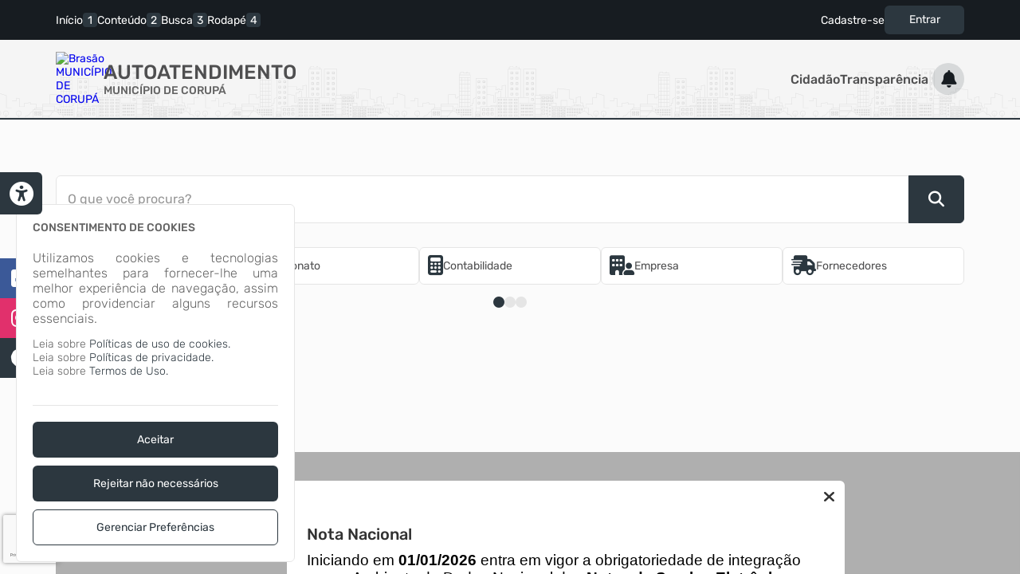

--- FILE ---
content_type: text/html; charset=iso-8859-1
request_url: https://corupa.atende.net/autoatendimento/servicos/perfil/49/padrao/1
body_size: 73919
content:
<!DOCTYPE html>
<style> :root{ --cor-base-tema: #2c373f; --cor-base-tema-rgb: 44, 55, 63; --cor-base-tema-1: #899ead; --cor-base-tema-rgb-1: 137, 158, 173; --cor-base-tema-2: #6b8598; --cor-base-tema-rgb-2: 107, 133, 152; --cor-base-tema-3: #556b7b; --cor-base-tema-rgb-3: 85, 107, 123; --cor-base-tema-4: #40515d; --cor-base-tema-rgb-4: 64, 81, 93; --cor-base-tema-5: #2b373f; --cor-base-tema-rgb-5: 43, 55, 63; --cor-base-tema-6: #171c21; --cor-base-tema-rgb-6: 23, 28, 33; --cor-base-tema-7: #020203; --cor-base-tema-rgb-7: 2, 2, 3; --cor-base-tema-8: #000000; --cor-base-tema-rgb-8: 0, 0, 0; --cor-base-tema-9: #000000; --cor-base-tema-rgb-9: 0, 0, 0 } </style>
<script>eval(atob('[base64]'));</script><script> eval('__CONST.TEMA = {"base-tema":"#2c373f","base-tema-rgb":"44, 55, 63","base-tema-1":"#899ead","base-tema-rgb-1":"137, 158, 173","base-tema-2":"#6b8598","base-tema-rgb-2":"107, 133, 152","base-tema-3":"#556b7b","base-tema-rgb-3":"85, 107, 123","base-tema-4":"#40515d","base-tema-rgb-4":"64, 81, 93","base-tema-5":"#2b373f","base-tema-rgb-5":"43, 55, 63","base-tema-6":"#171c21","base-tema-rgb-6":"23, 28, 33","base-tema-7":"#020203","base-tema-rgb-7":"2, 2, 3","base-tema-8":"#000000","base-tema-rgb-8":"0, 0, 0","base-tema-9":"#000000","base-tema-rgb-9":"0, 0, 0"}') </script>
<!DOCTYPE html>
<html lang="pt-br">
<head>
<meta http-equiv="X-UA-Compatible" content="chrome=1;IE=edge" />
<meta http-equiv='Content-Type' content='text/html; charset=iso-8859-1'/>
<meta charset="iso-8859-1">
<meta name="viewport" content="width=device-width, initial-scale=1.0">
<meta name="description" content="Autoatendimento - MUNICÍPIO DE CORUPÁ">
<meta name="theme-color" content="var(--cor-base-tema)">
<link rel="icon" href="imagem/sistema/wau/imagem_wau_favicon.ico">
<title>Autoatendimento - MUNICÍPIO DE CORUPÁ</title>
<link rel="preload" as="style" href="/static/portal/css/2026/01/12/css_f151648afffafcee0446cda1e386c79d.css">
<link rel="stylesheet" type="text/css" href="/static/portal/css/2026/01/12/css_f151648afffafcee0446cda1e386c79d.css">
<link rel="preload" as="style" href="/static/portal/css/2026/01/12/css_7a912bd7491bed6990dd4c3f654b673c.css">
<link rel="stylesheet" type="text/css" href="/static/portal/css/2026/01/12/css_7a912bd7491bed6990dd4c3f654b673c.css">
<link rel="preload" as="script" href="/static/portal/js/2026/01/12/js_1a6763e05a7f9163375911a04034f848.js">
<script type="text/javascript" src="/static/portal/js/2026/01/12/js_1a6763e05a7f9163375911a04034f848.js"></script>
<link rel="preload" as="script" href="/static/portal/js/2026/01/12/js_e3e3355f6bfe6bf825eb8806c0c7b2cc.js">
<script type="text/javascript" src="/static/portal/js/2026/01/12/js_e3e3355f6bfe6bf825eb8806c0c7b2cc.js"></script>
<link rel="preload" as="script" href="/static/portal/js/2026/01/12/js_638fb3e24304c397183523ac2ff145a0.js">
<script type="text/javascript" src="/static/portal/js/2026/01/12/js_638fb3e24304c397183523ac2ff145a0.js"></script>
<script id="s69703e9aa12e6">eval(atob("[base64]/[base64]"))</script><script id="s69703e9aa7109">eval(atob("[base64]/[base64]/IHBhcmFtc1snbGltaXQnXSAgICAgOiAxODsNCiAgICAgICAgICAgICAgICAgICAgICAgICAgICBsZXQgaUNvZGlnb1N1YlBlcmZpbCA9ICFfX2VtX2JyYW5jbyhwYXJhbXNbJ3N1YnBlcmNvZGlnbyddKSA/IHBhcmFtc1snc3VicGVyY29kaWdvJ10gOiBmYWxzZTsNCiAgICAgICAgICAgICAgICAgICAgICAgICAgICBsZXQgaVRpcG9TdWJQZXJmaWwgICA9ICFfX2VtX2JyYW5jbyhwYXJhbXNbJ3N1YnBlcnRpcG8nXSkgICA/[base64]/[base64]/[base64]/[base64]"))</script></head>
<body>
<header>
<section id="e69703e9aa7c53" data-app="true" class="full-width"><cabecalho dados_elemento="[base64]"></cabecalho></section><script id="s69703e9aa7c54">new Vue({el:"#e69703e9aa7c53", store: typeof window["ipm_store"] !== "undefined" ? window["ipm_store"] : {}});document.querySelector("#s69703e9aa7c54").remove();</script>
</header>
<main id="conteudo">
<section id="e69703e9aa7cb7" data-app="true" class=""><breadcrumb paths="W3sibmFtZSI6IkhvbWUiLCJocmVmIjoiXC9hdXRvYXRlbmRpbWVudG8ifSx7Im5hbWUiOiJTZXJ2aVx1MDBlN29zIiwiaHJlZiI6IlwvYXV0b2F0ZW5kaW1lbnRvXC9zZXJ2aWNvcyJ9XQ==" withpesquisa=""></breadcrumb></section><script id="s69703e9aa7cb8">new Vue({el:"#e69703e9aa7cb7", store: typeof window["ipm_store"] !== "undefined" ? window["ipm_store"] : {}});document.querySelector("#s69703e9aa7cb8").remove();</script>
<section id="e69703e9aa7ccc" data-app="true" class="component-default"><consulta-perfis-servicos parametros="eyJwZXJmaWwiOnsia2V5IjoiNDlfMSIsImNvZGlnbyI6NDksInRpcG8iOjEsImN1cnJlbnRQYXRoIjoiXC9wZXJmaWxcLzQ5XC9wYWRyYW9cLzEifSwicGF0aHNlcnZpY29zIjpmYWxzZX0="></consulta-perfis-servicos></section><script id="s69703e9aa7ccd">new Vue({el:"#e69703e9aa7ccc", store: typeof window["ipm_store"] !== "undefined" ? window["ipm_store"] : {}});document.querySelector("#s69703e9aa7ccd").remove();</script>
<section id="e69703e9aa7fcb" data-app="true" class="component-default fixed-component"><aviso-manutencao></aviso-manutencao></section><script id="s69703e9aa7fcc">new Vue({el:"#e69703e9aa7fcb", store: typeof window["ipm_store"] !== "undefined" ? window["ipm_store"] : {}});document.querySelector("#s69703e9aa7fcc").remove();</script>
<script type="text/javascript" src="https://www.google.com/recaptcha/api.js?hl=pt-BR&render=6LcTka4UAAAAAJ3SZc9Lwc63YmQX9NjF_-OJ77y3" async="false"></script>            <script id="google-analytics-script-wau" async src="https://www.googletagmanager.com/gtag/js?id=G-F1P3Z80GKF"></script>
            <script>
                const oCookieAnalytics = __cookieManagerPortal.getCookiePreferencia(7);

                if (oCookieAnalytics && oCookieAnalytics.aceite) {
                    window.dataLayer = window.dataLayer || [];
                    function gtag(){dataLayer.push(arguments);}
                    gtag('js', new Date());

                    gtag('config', 'G-F1P3Z80GKF');
                } else {
                    const oScriptAnalytics = document.getElementById('google-analytics-script-wau');

                    if (oScriptAnalytics) {
                        oScriptAnalytics.remove();
                    }
                }
            </script>
            <section id="e69703e9aa804e" data-app="true" class="component-default fixed-component"><scrolltop position="bottom right"></scrolltop></section><script id="s69703e9aa804f">new Vue({el:"#e69703e9aa804e", store: typeof window["ipm_store"] !== "undefined" ? window["ipm_store"] : {}});document.querySelector("#s69703e9aa804f").remove();</script>
<section id="e69703e9aa8054" data-app="true" class="component-default fixed-component"><acessibilidade></acessibilidade></section><script id="s69703e9aa8055">new Vue({el:"#e69703e9aa8054", store: typeof window["ipm_store"] !== "undefined" ? window["ipm_store"] : {}});document.querySelector("#s69703e9aa8055").remove();</script>
            <style>
                div[vw].container-vlibras {
                    margin: 0 !important;
                }
                div[vw-access-button].active {
                    display: none !important;
                }
            </style>
            <div vw class="container-vlibras">
                <div vw-access-button></div>
                <div vw-plugin-wrapper>
                    <div class="vw-plugin-top-wrapper"></div>
                </div>
            </div>
            <script>
                __load_async_script('https://vlibras.gov.br/app/vlibras-plugin.js', 'UTF-8', 'head').then(() => {
                    new window.VLibras.Widget({
                        rootPath: 'https://vlibras.gov.br/app',
                        position: 'L'
                    });
                });
            </script>
            <section class="elemento-cookies fixed-component">
<section id="e69703e9aa82d4" data-app="true" class="component-default fixed-component"><cookies dados_elemento="[base64]"></cookies></section><script id="s69703e9aa82d5">new Vue({el:"#e69703e9aa82d4", store: typeof window["ipm_store"] !== "undefined" ? window["ipm_store"] : {}});document.querySelector("#s69703e9aa82d5").remove();</script>
<section id="e69703e9aa8329" data-app="true" class="component-default fixed-component"><preferencia_cookies dados_elemento="[base64]"></preferencia_cookies></section><script id="s69703e9aa832a">new Vue({el:"#e69703e9aa8329", store: typeof window["ipm_store"] !== "undefined" ? window["ipm_store"] : {}});document.querySelector("#s69703e9aa832a").remove();</script>
</section><section id="e69703e9aa8775" data-app="true" class="component-default fixed-component"><aviso_popup dados_aviso="[base64]"></aviso_popup></section><script id="s69703e9aa8776">new Vue({el:"#e69703e9aa8775", store: typeof window["ipm_store"] !== "undefined" ? window["ipm_store"] : {}});document.querySelector("#s69703e9aa8776").remove();</script>
<section id="e69703e9aa96fc" data-app="true" class="component-default fixed-component"><redes-sociais dados="[base64]" inicialmente-oculto=""></redes-sociais></section><script id="s69703e9aa96fd">new Vue({el:"#e69703e9aa96fc", store: typeof window["ipm_store"] !== "undefined" ? window["ipm_store"] : {}});document.querySelector("#s69703e9aa96fd").remove();</script>
<section id="e69703e9aa9a34" data-app="true" class="component-default fixed-component"><alerta_compatibilidade_navegador icon_navegador_chrome="fab fa-chrome" icon_navegador_firefox="fab fa-firefox-browser" icon_navegador_safari="fab fa-safari" icon_navegador_opera="fab fa-opera" icon_navegador_edge="fab fa-edge" icon_warning="fas fa-exclamation-circle"></alerta_compatibilidade_navegador></section><script id="s69703e9aa9a35">new Vue({el:"#e69703e9aa9a34", store: typeof window["ipm_store"] !== "undefined" ? window["ipm_store"] : {}});document.querySelector("#s69703e9aa9a35").remove();</script>
</main>
<footer>
<section id="e69703e9aa9d0b" data-app="true" class="full-width"><rodape dados_rodape="[base64]"></rodape></section><script id="s69703e9aa9d0c">new Vue({el:"#e69703e9aa9d0b", store: typeof window["ipm_store"] !== "undefined" ? window["ipm_store"] : {}});document.querySelector("#s69703e9aa9d0c").remove();</script>
</footer>
</body>
</html>


--- FILE ---
content_type: text/html; charset=utf-8
request_url: https://www.google.com/recaptcha/api2/anchor?ar=1&k=6LcTka4UAAAAAJ3SZc9Lwc63YmQX9NjF_-OJ77y3&co=aHR0cHM6Ly9jb3J1cGEuYXRlbmRlLm5ldDo0NDM.&hl=pt-BR&v=PoyoqOPhxBO7pBk68S4YbpHZ&size=invisible&anchor-ms=20000&execute-ms=30000&cb=yj911twezt1q
body_size: 48926
content:
<!DOCTYPE HTML><html dir="ltr" lang="pt-BR"><head><meta http-equiv="Content-Type" content="text/html; charset=UTF-8">
<meta http-equiv="X-UA-Compatible" content="IE=edge">
<title>reCAPTCHA</title>
<style type="text/css">
/* cyrillic-ext */
@font-face {
  font-family: 'Roboto';
  font-style: normal;
  font-weight: 400;
  font-stretch: 100%;
  src: url(//fonts.gstatic.com/s/roboto/v48/KFO7CnqEu92Fr1ME7kSn66aGLdTylUAMa3GUBHMdazTgWw.woff2) format('woff2');
  unicode-range: U+0460-052F, U+1C80-1C8A, U+20B4, U+2DE0-2DFF, U+A640-A69F, U+FE2E-FE2F;
}
/* cyrillic */
@font-face {
  font-family: 'Roboto';
  font-style: normal;
  font-weight: 400;
  font-stretch: 100%;
  src: url(//fonts.gstatic.com/s/roboto/v48/KFO7CnqEu92Fr1ME7kSn66aGLdTylUAMa3iUBHMdazTgWw.woff2) format('woff2');
  unicode-range: U+0301, U+0400-045F, U+0490-0491, U+04B0-04B1, U+2116;
}
/* greek-ext */
@font-face {
  font-family: 'Roboto';
  font-style: normal;
  font-weight: 400;
  font-stretch: 100%;
  src: url(//fonts.gstatic.com/s/roboto/v48/KFO7CnqEu92Fr1ME7kSn66aGLdTylUAMa3CUBHMdazTgWw.woff2) format('woff2');
  unicode-range: U+1F00-1FFF;
}
/* greek */
@font-face {
  font-family: 'Roboto';
  font-style: normal;
  font-weight: 400;
  font-stretch: 100%;
  src: url(//fonts.gstatic.com/s/roboto/v48/KFO7CnqEu92Fr1ME7kSn66aGLdTylUAMa3-UBHMdazTgWw.woff2) format('woff2');
  unicode-range: U+0370-0377, U+037A-037F, U+0384-038A, U+038C, U+038E-03A1, U+03A3-03FF;
}
/* math */
@font-face {
  font-family: 'Roboto';
  font-style: normal;
  font-weight: 400;
  font-stretch: 100%;
  src: url(//fonts.gstatic.com/s/roboto/v48/KFO7CnqEu92Fr1ME7kSn66aGLdTylUAMawCUBHMdazTgWw.woff2) format('woff2');
  unicode-range: U+0302-0303, U+0305, U+0307-0308, U+0310, U+0312, U+0315, U+031A, U+0326-0327, U+032C, U+032F-0330, U+0332-0333, U+0338, U+033A, U+0346, U+034D, U+0391-03A1, U+03A3-03A9, U+03B1-03C9, U+03D1, U+03D5-03D6, U+03F0-03F1, U+03F4-03F5, U+2016-2017, U+2034-2038, U+203C, U+2040, U+2043, U+2047, U+2050, U+2057, U+205F, U+2070-2071, U+2074-208E, U+2090-209C, U+20D0-20DC, U+20E1, U+20E5-20EF, U+2100-2112, U+2114-2115, U+2117-2121, U+2123-214F, U+2190, U+2192, U+2194-21AE, U+21B0-21E5, U+21F1-21F2, U+21F4-2211, U+2213-2214, U+2216-22FF, U+2308-230B, U+2310, U+2319, U+231C-2321, U+2336-237A, U+237C, U+2395, U+239B-23B7, U+23D0, U+23DC-23E1, U+2474-2475, U+25AF, U+25B3, U+25B7, U+25BD, U+25C1, U+25CA, U+25CC, U+25FB, U+266D-266F, U+27C0-27FF, U+2900-2AFF, U+2B0E-2B11, U+2B30-2B4C, U+2BFE, U+3030, U+FF5B, U+FF5D, U+1D400-1D7FF, U+1EE00-1EEFF;
}
/* symbols */
@font-face {
  font-family: 'Roboto';
  font-style: normal;
  font-weight: 400;
  font-stretch: 100%;
  src: url(//fonts.gstatic.com/s/roboto/v48/KFO7CnqEu92Fr1ME7kSn66aGLdTylUAMaxKUBHMdazTgWw.woff2) format('woff2');
  unicode-range: U+0001-000C, U+000E-001F, U+007F-009F, U+20DD-20E0, U+20E2-20E4, U+2150-218F, U+2190, U+2192, U+2194-2199, U+21AF, U+21E6-21F0, U+21F3, U+2218-2219, U+2299, U+22C4-22C6, U+2300-243F, U+2440-244A, U+2460-24FF, U+25A0-27BF, U+2800-28FF, U+2921-2922, U+2981, U+29BF, U+29EB, U+2B00-2BFF, U+4DC0-4DFF, U+FFF9-FFFB, U+10140-1018E, U+10190-1019C, U+101A0, U+101D0-101FD, U+102E0-102FB, U+10E60-10E7E, U+1D2C0-1D2D3, U+1D2E0-1D37F, U+1F000-1F0FF, U+1F100-1F1AD, U+1F1E6-1F1FF, U+1F30D-1F30F, U+1F315, U+1F31C, U+1F31E, U+1F320-1F32C, U+1F336, U+1F378, U+1F37D, U+1F382, U+1F393-1F39F, U+1F3A7-1F3A8, U+1F3AC-1F3AF, U+1F3C2, U+1F3C4-1F3C6, U+1F3CA-1F3CE, U+1F3D4-1F3E0, U+1F3ED, U+1F3F1-1F3F3, U+1F3F5-1F3F7, U+1F408, U+1F415, U+1F41F, U+1F426, U+1F43F, U+1F441-1F442, U+1F444, U+1F446-1F449, U+1F44C-1F44E, U+1F453, U+1F46A, U+1F47D, U+1F4A3, U+1F4B0, U+1F4B3, U+1F4B9, U+1F4BB, U+1F4BF, U+1F4C8-1F4CB, U+1F4D6, U+1F4DA, U+1F4DF, U+1F4E3-1F4E6, U+1F4EA-1F4ED, U+1F4F7, U+1F4F9-1F4FB, U+1F4FD-1F4FE, U+1F503, U+1F507-1F50B, U+1F50D, U+1F512-1F513, U+1F53E-1F54A, U+1F54F-1F5FA, U+1F610, U+1F650-1F67F, U+1F687, U+1F68D, U+1F691, U+1F694, U+1F698, U+1F6AD, U+1F6B2, U+1F6B9-1F6BA, U+1F6BC, U+1F6C6-1F6CF, U+1F6D3-1F6D7, U+1F6E0-1F6EA, U+1F6F0-1F6F3, U+1F6F7-1F6FC, U+1F700-1F7FF, U+1F800-1F80B, U+1F810-1F847, U+1F850-1F859, U+1F860-1F887, U+1F890-1F8AD, U+1F8B0-1F8BB, U+1F8C0-1F8C1, U+1F900-1F90B, U+1F93B, U+1F946, U+1F984, U+1F996, U+1F9E9, U+1FA00-1FA6F, U+1FA70-1FA7C, U+1FA80-1FA89, U+1FA8F-1FAC6, U+1FACE-1FADC, U+1FADF-1FAE9, U+1FAF0-1FAF8, U+1FB00-1FBFF;
}
/* vietnamese */
@font-face {
  font-family: 'Roboto';
  font-style: normal;
  font-weight: 400;
  font-stretch: 100%;
  src: url(//fonts.gstatic.com/s/roboto/v48/KFO7CnqEu92Fr1ME7kSn66aGLdTylUAMa3OUBHMdazTgWw.woff2) format('woff2');
  unicode-range: U+0102-0103, U+0110-0111, U+0128-0129, U+0168-0169, U+01A0-01A1, U+01AF-01B0, U+0300-0301, U+0303-0304, U+0308-0309, U+0323, U+0329, U+1EA0-1EF9, U+20AB;
}
/* latin-ext */
@font-face {
  font-family: 'Roboto';
  font-style: normal;
  font-weight: 400;
  font-stretch: 100%;
  src: url(//fonts.gstatic.com/s/roboto/v48/KFO7CnqEu92Fr1ME7kSn66aGLdTylUAMa3KUBHMdazTgWw.woff2) format('woff2');
  unicode-range: U+0100-02BA, U+02BD-02C5, U+02C7-02CC, U+02CE-02D7, U+02DD-02FF, U+0304, U+0308, U+0329, U+1D00-1DBF, U+1E00-1E9F, U+1EF2-1EFF, U+2020, U+20A0-20AB, U+20AD-20C0, U+2113, U+2C60-2C7F, U+A720-A7FF;
}
/* latin */
@font-face {
  font-family: 'Roboto';
  font-style: normal;
  font-weight: 400;
  font-stretch: 100%;
  src: url(//fonts.gstatic.com/s/roboto/v48/KFO7CnqEu92Fr1ME7kSn66aGLdTylUAMa3yUBHMdazQ.woff2) format('woff2');
  unicode-range: U+0000-00FF, U+0131, U+0152-0153, U+02BB-02BC, U+02C6, U+02DA, U+02DC, U+0304, U+0308, U+0329, U+2000-206F, U+20AC, U+2122, U+2191, U+2193, U+2212, U+2215, U+FEFF, U+FFFD;
}
/* cyrillic-ext */
@font-face {
  font-family: 'Roboto';
  font-style: normal;
  font-weight: 500;
  font-stretch: 100%;
  src: url(//fonts.gstatic.com/s/roboto/v48/KFO7CnqEu92Fr1ME7kSn66aGLdTylUAMa3GUBHMdazTgWw.woff2) format('woff2');
  unicode-range: U+0460-052F, U+1C80-1C8A, U+20B4, U+2DE0-2DFF, U+A640-A69F, U+FE2E-FE2F;
}
/* cyrillic */
@font-face {
  font-family: 'Roboto';
  font-style: normal;
  font-weight: 500;
  font-stretch: 100%;
  src: url(//fonts.gstatic.com/s/roboto/v48/KFO7CnqEu92Fr1ME7kSn66aGLdTylUAMa3iUBHMdazTgWw.woff2) format('woff2');
  unicode-range: U+0301, U+0400-045F, U+0490-0491, U+04B0-04B1, U+2116;
}
/* greek-ext */
@font-face {
  font-family: 'Roboto';
  font-style: normal;
  font-weight: 500;
  font-stretch: 100%;
  src: url(//fonts.gstatic.com/s/roboto/v48/KFO7CnqEu92Fr1ME7kSn66aGLdTylUAMa3CUBHMdazTgWw.woff2) format('woff2');
  unicode-range: U+1F00-1FFF;
}
/* greek */
@font-face {
  font-family: 'Roboto';
  font-style: normal;
  font-weight: 500;
  font-stretch: 100%;
  src: url(//fonts.gstatic.com/s/roboto/v48/KFO7CnqEu92Fr1ME7kSn66aGLdTylUAMa3-UBHMdazTgWw.woff2) format('woff2');
  unicode-range: U+0370-0377, U+037A-037F, U+0384-038A, U+038C, U+038E-03A1, U+03A3-03FF;
}
/* math */
@font-face {
  font-family: 'Roboto';
  font-style: normal;
  font-weight: 500;
  font-stretch: 100%;
  src: url(//fonts.gstatic.com/s/roboto/v48/KFO7CnqEu92Fr1ME7kSn66aGLdTylUAMawCUBHMdazTgWw.woff2) format('woff2');
  unicode-range: U+0302-0303, U+0305, U+0307-0308, U+0310, U+0312, U+0315, U+031A, U+0326-0327, U+032C, U+032F-0330, U+0332-0333, U+0338, U+033A, U+0346, U+034D, U+0391-03A1, U+03A3-03A9, U+03B1-03C9, U+03D1, U+03D5-03D6, U+03F0-03F1, U+03F4-03F5, U+2016-2017, U+2034-2038, U+203C, U+2040, U+2043, U+2047, U+2050, U+2057, U+205F, U+2070-2071, U+2074-208E, U+2090-209C, U+20D0-20DC, U+20E1, U+20E5-20EF, U+2100-2112, U+2114-2115, U+2117-2121, U+2123-214F, U+2190, U+2192, U+2194-21AE, U+21B0-21E5, U+21F1-21F2, U+21F4-2211, U+2213-2214, U+2216-22FF, U+2308-230B, U+2310, U+2319, U+231C-2321, U+2336-237A, U+237C, U+2395, U+239B-23B7, U+23D0, U+23DC-23E1, U+2474-2475, U+25AF, U+25B3, U+25B7, U+25BD, U+25C1, U+25CA, U+25CC, U+25FB, U+266D-266F, U+27C0-27FF, U+2900-2AFF, U+2B0E-2B11, U+2B30-2B4C, U+2BFE, U+3030, U+FF5B, U+FF5D, U+1D400-1D7FF, U+1EE00-1EEFF;
}
/* symbols */
@font-face {
  font-family: 'Roboto';
  font-style: normal;
  font-weight: 500;
  font-stretch: 100%;
  src: url(//fonts.gstatic.com/s/roboto/v48/KFO7CnqEu92Fr1ME7kSn66aGLdTylUAMaxKUBHMdazTgWw.woff2) format('woff2');
  unicode-range: U+0001-000C, U+000E-001F, U+007F-009F, U+20DD-20E0, U+20E2-20E4, U+2150-218F, U+2190, U+2192, U+2194-2199, U+21AF, U+21E6-21F0, U+21F3, U+2218-2219, U+2299, U+22C4-22C6, U+2300-243F, U+2440-244A, U+2460-24FF, U+25A0-27BF, U+2800-28FF, U+2921-2922, U+2981, U+29BF, U+29EB, U+2B00-2BFF, U+4DC0-4DFF, U+FFF9-FFFB, U+10140-1018E, U+10190-1019C, U+101A0, U+101D0-101FD, U+102E0-102FB, U+10E60-10E7E, U+1D2C0-1D2D3, U+1D2E0-1D37F, U+1F000-1F0FF, U+1F100-1F1AD, U+1F1E6-1F1FF, U+1F30D-1F30F, U+1F315, U+1F31C, U+1F31E, U+1F320-1F32C, U+1F336, U+1F378, U+1F37D, U+1F382, U+1F393-1F39F, U+1F3A7-1F3A8, U+1F3AC-1F3AF, U+1F3C2, U+1F3C4-1F3C6, U+1F3CA-1F3CE, U+1F3D4-1F3E0, U+1F3ED, U+1F3F1-1F3F3, U+1F3F5-1F3F7, U+1F408, U+1F415, U+1F41F, U+1F426, U+1F43F, U+1F441-1F442, U+1F444, U+1F446-1F449, U+1F44C-1F44E, U+1F453, U+1F46A, U+1F47D, U+1F4A3, U+1F4B0, U+1F4B3, U+1F4B9, U+1F4BB, U+1F4BF, U+1F4C8-1F4CB, U+1F4D6, U+1F4DA, U+1F4DF, U+1F4E3-1F4E6, U+1F4EA-1F4ED, U+1F4F7, U+1F4F9-1F4FB, U+1F4FD-1F4FE, U+1F503, U+1F507-1F50B, U+1F50D, U+1F512-1F513, U+1F53E-1F54A, U+1F54F-1F5FA, U+1F610, U+1F650-1F67F, U+1F687, U+1F68D, U+1F691, U+1F694, U+1F698, U+1F6AD, U+1F6B2, U+1F6B9-1F6BA, U+1F6BC, U+1F6C6-1F6CF, U+1F6D3-1F6D7, U+1F6E0-1F6EA, U+1F6F0-1F6F3, U+1F6F7-1F6FC, U+1F700-1F7FF, U+1F800-1F80B, U+1F810-1F847, U+1F850-1F859, U+1F860-1F887, U+1F890-1F8AD, U+1F8B0-1F8BB, U+1F8C0-1F8C1, U+1F900-1F90B, U+1F93B, U+1F946, U+1F984, U+1F996, U+1F9E9, U+1FA00-1FA6F, U+1FA70-1FA7C, U+1FA80-1FA89, U+1FA8F-1FAC6, U+1FACE-1FADC, U+1FADF-1FAE9, U+1FAF0-1FAF8, U+1FB00-1FBFF;
}
/* vietnamese */
@font-face {
  font-family: 'Roboto';
  font-style: normal;
  font-weight: 500;
  font-stretch: 100%;
  src: url(//fonts.gstatic.com/s/roboto/v48/KFO7CnqEu92Fr1ME7kSn66aGLdTylUAMa3OUBHMdazTgWw.woff2) format('woff2');
  unicode-range: U+0102-0103, U+0110-0111, U+0128-0129, U+0168-0169, U+01A0-01A1, U+01AF-01B0, U+0300-0301, U+0303-0304, U+0308-0309, U+0323, U+0329, U+1EA0-1EF9, U+20AB;
}
/* latin-ext */
@font-face {
  font-family: 'Roboto';
  font-style: normal;
  font-weight: 500;
  font-stretch: 100%;
  src: url(//fonts.gstatic.com/s/roboto/v48/KFO7CnqEu92Fr1ME7kSn66aGLdTylUAMa3KUBHMdazTgWw.woff2) format('woff2');
  unicode-range: U+0100-02BA, U+02BD-02C5, U+02C7-02CC, U+02CE-02D7, U+02DD-02FF, U+0304, U+0308, U+0329, U+1D00-1DBF, U+1E00-1E9F, U+1EF2-1EFF, U+2020, U+20A0-20AB, U+20AD-20C0, U+2113, U+2C60-2C7F, U+A720-A7FF;
}
/* latin */
@font-face {
  font-family: 'Roboto';
  font-style: normal;
  font-weight: 500;
  font-stretch: 100%;
  src: url(//fonts.gstatic.com/s/roboto/v48/KFO7CnqEu92Fr1ME7kSn66aGLdTylUAMa3yUBHMdazQ.woff2) format('woff2');
  unicode-range: U+0000-00FF, U+0131, U+0152-0153, U+02BB-02BC, U+02C6, U+02DA, U+02DC, U+0304, U+0308, U+0329, U+2000-206F, U+20AC, U+2122, U+2191, U+2193, U+2212, U+2215, U+FEFF, U+FFFD;
}
/* cyrillic-ext */
@font-face {
  font-family: 'Roboto';
  font-style: normal;
  font-weight: 900;
  font-stretch: 100%;
  src: url(//fonts.gstatic.com/s/roboto/v48/KFO7CnqEu92Fr1ME7kSn66aGLdTylUAMa3GUBHMdazTgWw.woff2) format('woff2');
  unicode-range: U+0460-052F, U+1C80-1C8A, U+20B4, U+2DE0-2DFF, U+A640-A69F, U+FE2E-FE2F;
}
/* cyrillic */
@font-face {
  font-family: 'Roboto';
  font-style: normal;
  font-weight: 900;
  font-stretch: 100%;
  src: url(//fonts.gstatic.com/s/roboto/v48/KFO7CnqEu92Fr1ME7kSn66aGLdTylUAMa3iUBHMdazTgWw.woff2) format('woff2');
  unicode-range: U+0301, U+0400-045F, U+0490-0491, U+04B0-04B1, U+2116;
}
/* greek-ext */
@font-face {
  font-family: 'Roboto';
  font-style: normal;
  font-weight: 900;
  font-stretch: 100%;
  src: url(//fonts.gstatic.com/s/roboto/v48/KFO7CnqEu92Fr1ME7kSn66aGLdTylUAMa3CUBHMdazTgWw.woff2) format('woff2');
  unicode-range: U+1F00-1FFF;
}
/* greek */
@font-face {
  font-family: 'Roboto';
  font-style: normal;
  font-weight: 900;
  font-stretch: 100%;
  src: url(//fonts.gstatic.com/s/roboto/v48/KFO7CnqEu92Fr1ME7kSn66aGLdTylUAMa3-UBHMdazTgWw.woff2) format('woff2');
  unicode-range: U+0370-0377, U+037A-037F, U+0384-038A, U+038C, U+038E-03A1, U+03A3-03FF;
}
/* math */
@font-face {
  font-family: 'Roboto';
  font-style: normal;
  font-weight: 900;
  font-stretch: 100%;
  src: url(//fonts.gstatic.com/s/roboto/v48/KFO7CnqEu92Fr1ME7kSn66aGLdTylUAMawCUBHMdazTgWw.woff2) format('woff2');
  unicode-range: U+0302-0303, U+0305, U+0307-0308, U+0310, U+0312, U+0315, U+031A, U+0326-0327, U+032C, U+032F-0330, U+0332-0333, U+0338, U+033A, U+0346, U+034D, U+0391-03A1, U+03A3-03A9, U+03B1-03C9, U+03D1, U+03D5-03D6, U+03F0-03F1, U+03F4-03F5, U+2016-2017, U+2034-2038, U+203C, U+2040, U+2043, U+2047, U+2050, U+2057, U+205F, U+2070-2071, U+2074-208E, U+2090-209C, U+20D0-20DC, U+20E1, U+20E5-20EF, U+2100-2112, U+2114-2115, U+2117-2121, U+2123-214F, U+2190, U+2192, U+2194-21AE, U+21B0-21E5, U+21F1-21F2, U+21F4-2211, U+2213-2214, U+2216-22FF, U+2308-230B, U+2310, U+2319, U+231C-2321, U+2336-237A, U+237C, U+2395, U+239B-23B7, U+23D0, U+23DC-23E1, U+2474-2475, U+25AF, U+25B3, U+25B7, U+25BD, U+25C1, U+25CA, U+25CC, U+25FB, U+266D-266F, U+27C0-27FF, U+2900-2AFF, U+2B0E-2B11, U+2B30-2B4C, U+2BFE, U+3030, U+FF5B, U+FF5D, U+1D400-1D7FF, U+1EE00-1EEFF;
}
/* symbols */
@font-face {
  font-family: 'Roboto';
  font-style: normal;
  font-weight: 900;
  font-stretch: 100%;
  src: url(//fonts.gstatic.com/s/roboto/v48/KFO7CnqEu92Fr1ME7kSn66aGLdTylUAMaxKUBHMdazTgWw.woff2) format('woff2');
  unicode-range: U+0001-000C, U+000E-001F, U+007F-009F, U+20DD-20E0, U+20E2-20E4, U+2150-218F, U+2190, U+2192, U+2194-2199, U+21AF, U+21E6-21F0, U+21F3, U+2218-2219, U+2299, U+22C4-22C6, U+2300-243F, U+2440-244A, U+2460-24FF, U+25A0-27BF, U+2800-28FF, U+2921-2922, U+2981, U+29BF, U+29EB, U+2B00-2BFF, U+4DC0-4DFF, U+FFF9-FFFB, U+10140-1018E, U+10190-1019C, U+101A0, U+101D0-101FD, U+102E0-102FB, U+10E60-10E7E, U+1D2C0-1D2D3, U+1D2E0-1D37F, U+1F000-1F0FF, U+1F100-1F1AD, U+1F1E6-1F1FF, U+1F30D-1F30F, U+1F315, U+1F31C, U+1F31E, U+1F320-1F32C, U+1F336, U+1F378, U+1F37D, U+1F382, U+1F393-1F39F, U+1F3A7-1F3A8, U+1F3AC-1F3AF, U+1F3C2, U+1F3C4-1F3C6, U+1F3CA-1F3CE, U+1F3D4-1F3E0, U+1F3ED, U+1F3F1-1F3F3, U+1F3F5-1F3F7, U+1F408, U+1F415, U+1F41F, U+1F426, U+1F43F, U+1F441-1F442, U+1F444, U+1F446-1F449, U+1F44C-1F44E, U+1F453, U+1F46A, U+1F47D, U+1F4A3, U+1F4B0, U+1F4B3, U+1F4B9, U+1F4BB, U+1F4BF, U+1F4C8-1F4CB, U+1F4D6, U+1F4DA, U+1F4DF, U+1F4E3-1F4E6, U+1F4EA-1F4ED, U+1F4F7, U+1F4F9-1F4FB, U+1F4FD-1F4FE, U+1F503, U+1F507-1F50B, U+1F50D, U+1F512-1F513, U+1F53E-1F54A, U+1F54F-1F5FA, U+1F610, U+1F650-1F67F, U+1F687, U+1F68D, U+1F691, U+1F694, U+1F698, U+1F6AD, U+1F6B2, U+1F6B9-1F6BA, U+1F6BC, U+1F6C6-1F6CF, U+1F6D3-1F6D7, U+1F6E0-1F6EA, U+1F6F0-1F6F3, U+1F6F7-1F6FC, U+1F700-1F7FF, U+1F800-1F80B, U+1F810-1F847, U+1F850-1F859, U+1F860-1F887, U+1F890-1F8AD, U+1F8B0-1F8BB, U+1F8C0-1F8C1, U+1F900-1F90B, U+1F93B, U+1F946, U+1F984, U+1F996, U+1F9E9, U+1FA00-1FA6F, U+1FA70-1FA7C, U+1FA80-1FA89, U+1FA8F-1FAC6, U+1FACE-1FADC, U+1FADF-1FAE9, U+1FAF0-1FAF8, U+1FB00-1FBFF;
}
/* vietnamese */
@font-face {
  font-family: 'Roboto';
  font-style: normal;
  font-weight: 900;
  font-stretch: 100%;
  src: url(//fonts.gstatic.com/s/roboto/v48/KFO7CnqEu92Fr1ME7kSn66aGLdTylUAMa3OUBHMdazTgWw.woff2) format('woff2');
  unicode-range: U+0102-0103, U+0110-0111, U+0128-0129, U+0168-0169, U+01A0-01A1, U+01AF-01B0, U+0300-0301, U+0303-0304, U+0308-0309, U+0323, U+0329, U+1EA0-1EF9, U+20AB;
}
/* latin-ext */
@font-face {
  font-family: 'Roboto';
  font-style: normal;
  font-weight: 900;
  font-stretch: 100%;
  src: url(//fonts.gstatic.com/s/roboto/v48/KFO7CnqEu92Fr1ME7kSn66aGLdTylUAMa3KUBHMdazTgWw.woff2) format('woff2');
  unicode-range: U+0100-02BA, U+02BD-02C5, U+02C7-02CC, U+02CE-02D7, U+02DD-02FF, U+0304, U+0308, U+0329, U+1D00-1DBF, U+1E00-1E9F, U+1EF2-1EFF, U+2020, U+20A0-20AB, U+20AD-20C0, U+2113, U+2C60-2C7F, U+A720-A7FF;
}
/* latin */
@font-face {
  font-family: 'Roboto';
  font-style: normal;
  font-weight: 900;
  font-stretch: 100%;
  src: url(//fonts.gstatic.com/s/roboto/v48/KFO7CnqEu92Fr1ME7kSn66aGLdTylUAMa3yUBHMdazQ.woff2) format('woff2');
  unicode-range: U+0000-00FF, U+0131, U+0152-0153, U+02BB-02BC, U+02C6, U+02DA, U+02DC, U+0304, U+0308, U+0329, U+2000-206F, U+20AC, U+2122, U+2191, U+2193, U+2212, U+2215, U+FEFF, U+FFFD;
}

</style>
<link rel="stylesheet" type="text/css" href="https://www.gstatic.com/recaptcha/releases/PoyoqOPhxBO7pBk68S4YbpHZ/styles__ltr.css">
<script nonce="w3RllEvfKP5uNt1yLtkjwg" type="text/javascript">window['__recaptcha_api'] = 'https://www.google.com/recaptcha/api2/';</script>
<script type="text/javascript" src="https://www.gstatic.com/recaptcha/releases/PoyoqOPhxBO7pBk68S4YbpHZ/recaptcha__pt_br.js" nonce="w3RllEvfKP5uNt1yLtkjwg">
      
    </script></head>
<body><div id="rc-anchor-alert" class="rc-anchor-alert"></div>
<input type="hidden" id="recaptcha-token" value="[base64]">
<script type="text/javascript" nonce="w3RllEvfKP5uNt1yLtkjwg">
      recaptcha.anchor.Main.init("[\x22ainput\x22,[\x22bgdata\x22,\x22\x22,\[base64]/[base64]/MjU1Ong/[base64]/[base64]/[base64]/[base64]/[base64]/[base64]/[base64]/[base64]/[base64]/[base64]/[base64]/[base64]/[base64]/[base64]/[base64]\\u003d\x22,\[base64]\\u003d\x22,\[base64]/CgMOYw5fDoSMje2FqIhNVw41Ewowvw5wqYMKUwoZBwrg2wpDCuMOnAsKWIyF/[base64]/Ck8OmX1HDuy9ew4lUwqImIzfCpXlHw6TCrsK6wocPw6Eqwq3Cv1thSMKUwoAswolOwrQwRSzClEjDlh1ew7fCoMKWw7rCql0cwoFlERXDlRvDrMKKYsO8wrrDtizCs8OOwpMzwrIJwr5xAWHCoEsjI8OVwoUMa1/[base64]/[base64]/[base64]/CtcK8S8KVM8K9UMOLwrAoGsOzwpkaw75Cw4QLWWbDjMKNTcOhDRHDjMK0w5LChV8JwrI/[base64]/wrZGw7zDvMOjwqnDu2rCvsOnw5FlOiwtKFbDonV+YSvDmjLDnzFvKsKxwqzDuknCoXxDDsKSwoNeXsK1KjLChMKywrtfBMOLHyXCssOVwqnDssOiw5zCmy7ClkowQCQBw4PDmMOJPsKqa2BzDcOrw4gjwoHCmMO8wobDksKKwr/[base64]/DjsKaERN7CE7DrcOcw5cyw7jDjWLDgHbDuGTDosKBdn8MaV48byklT8KfwrV1Gw06WsOUb8OVA8O2w5Q9bn87S3ZmwpfCncOEblM2O2zDjcK5wr9mw5HDpRdow6UtUBwaUcKGwqhaa8K7PXkUwoTCosK9w7FMwoQvwpVyEMOtw5/DhsKAP8OwbFpEwr7Ch8OWw5HDp3fDhQ/DmsKcacOwMH8iw7TCg8K0woABSSJYwpTCuw/[base64]/DljLChcKXw7Ayw5Muw65IJMKGw4TCj3vCoS7CvhNnA8KVCsKGD14Ew6gbXMOHwowEwrlOWsKJw6skw4tgRcO+w6hzKMOiMcObw4Yowp4RHcOjw4lKQx5Uc1dhw6QUDS/DjnlwwozDpk/DssKdZRLCqMKvwoXDnsOowoESwoFwBD8/EC1kL8O5w4MoS0suw6V2R8Owwq/Dn8O0TDHDisKIw6pqBCzCkiIfwrx7wqNAE8KFwrTCmDZQZcOpw485wrLDqmDCl8KeFcOmQcOSIQzDnULCmcKJw5fDiTx0b8Onw4zCksOII3bDocK6w4sCwoLDvcO/[base64]/[base64]/CtE1kQsKncsOceMKiHMO6w7nCnkrCq8KOZCVQwrp2HsORFn0bKcKyN8Obw7nDp8K5w7/[base64]/w5pQw7EVJcO+TlTCscOawpRDwpbCisKOw7XDhcOTNAnChMKrEgzCnX7CtEvCrMKNw7UxIMONZmMFBTV/[base64]/[base64]/Dk3zCn33Dv3nCvxbDpcOOw4slCcOIXl/DlWvCpsOPXsKOSlLDuGzCmFfDiQrCkcOnIwNrwotbw6rCvcKWw6vDtEPCtMO1w7TCi8Oldy/Ciy/[base64]/Cn8O+FMOgwrjDrsO4w6rDsRPDu8Ojwo1jCMO/PXZREcOlHFvDu3kWUsO/[base64]/[base64]/Cm8K6bQzDkH3CtsKtXsKAw5FJwqvDv8KDw5J4w77Ds1JmwqTCm0/CsgLDucKJw7EubnfDq8KWw5nDnA3DtMKhVsOGwq0af8OAQmHDocKSwoLDkB/[base64]/DhcK8NQnDrDhSTWDDiQ/CknHCocKcZMKycFvDkS4SdcK9wr3CncKZw5ocYkFFwrccYQLCpVV2wo17w4Bnw6LCkELDmsOdwqHDq1PDh1cVwpfDhMKUYcOzCkTDsMKfw4AVwp/CvHIhY8KIEcKfwroww58OwrETAcKdTGQXwoHDjMOnw7LCiEDCr8KIwrQFwosMe01ZwoIZLHpmJMKfwprDuAvCusOwIMOSwoJ8worDhBJZw6nDl8Krwp9gC8KLQcOpwpYpw5HDqcKCN8KnFCQrw6IOwqXCucOFMMOAwpnCrcKswqXCnRJCFsKLw4QAQX1vwr/CnzjDlBvCpcKZeEfCiiTCvMKHIDNIOzwSe8Kcw4Ivwr4+IFbDu05Jw67CiwMKwoHDpT/DqsOeUTptwrwqc21hw6pUT8KaWMKVw4tmF8KOMHvCtHZ+CB3DlcOgE8KwXnIeTiDDn8OsKUrClUDCkl3DnH0iwrTDhcOOZ8O+w7LDhcO0w6XDvHQuw4XCmTnDvAjCry5/w5YBw7zDucOBwpnCqsOGJsKOw7fDhMKjwpbDp19eRh/CscKNZMKTwo84WCZ6w6lzUBfCvcOkw63ChcOUc1rDgxrCg0HDg8OVwqMHSCTDk8OIw7YFw47DjVoWLcKiw60NChzDqGVHwr/CpMOmZsKCFsKdw4o5EMKyw5XDqMKnw6d4NcOMw73ChAE7WcKLw67DiXLCksKMCmYRJMKCKsKYwoQoN8OSwo9wAmpnwq01wqomw4DDlT/DvMKGPlYowpYuw6EAwps9w55bOMKIVMKgVsO6wo0hw5pkwo7DunhEwr11w63CvRfCjCM2SxV5wpopM8KKw6DCi8OnwpDCv8KHw6g6wqB/w4xrw6wPw63CkR7CssK4LsOgI3o8V8K2wow8WcOEBxRQbcOCdA3CphEEwoFbT8K4CXvCvifDscKDHsOgw4PDj1vDrWvDsDJ8cMOfw4vCh1t9e0fDmsKJD8K+wqUAw4d5wrvCssKjEnY/[base64]/DlsOXwrMKbVZow6nCnExqK2QBw6NUXMKYDMOwEX9cGsK5DArDuVjCuBckGg5xc8Oiw5HCrFN0w7t7WQ0iwotBTnnDvTPCocOGT196csOQGsO4woM/wrHCmMKgYGZCw4jCnk5WwroZOsO5WQ96TiclecKAw4fDhsKowpjDiMK5w4J9wpcBeRvDhcOAN2HCrG1Kwq9HYMKzwrHCkMKBwoHDhcOzw5Ekw4Qqw5/DvcK2MsKIwrPDs3dERGnCvsOAw65+w6xiwrQZwr/CrQ8uazJ4K1xjRcOiD8OoScKBwqPCq8KvT8OTw41kwqVmw6oqGAXCqUM8bljCiEnCqsOQw6PCvkMURcOlw6jDiMKKe8O6w4PCnGNew7PChGhWw6JkJMKmDRrCkHpSYsOjLsKKJsKVw7I3wqUycMOnw4LChMORVATDicKSw4TCk8K/w7lDwqsse1AzwofDvX8bHMOlQsK3fsOJw70vf2nCim5QBHpRwoTCl8Kvw65JQsKSCgNCIyYUMMOHTioaO8OsDcOJPEEwecK5w6fCpMKswqbCmsKyZQzDnsKiwpvCnRUGw7dXwp/[base64]/[base64]/Dg8KvCMObNsOIBMKswrnCnWbDoMOHw49pw6xnwo/CkhjCozwUMMOtw7nCtMKDwooQf8Olwo3Cn8ORHTvDhyDDsy3Dv1BVdk/DjsKfwoFOO0HDgFMral8iwpRrw7bCrEkvbMOkw6RLX8KnahYdw6E+QMKTw7gcwpMIJlxsZ8OewpkYUW7DtMK+CsK3wqMBWcO5wpkgQ2jDq3/CpwLDrCjDlnJMw44RQMOxwrccw4EnTX7CjsOJL8K3w6DDt3vDqxxaw5/[base64]/Dpj1TwqgbK8O6wrd/cMOZc2BOwrULw4F/[base64]/DlgHDqVTDi8OFGi/CsgB5wqx4w7bCmcKbAntlwqIZw4vCln/[base64]/[base64]/DhRkgwr3DgAE/w5wKwro0w5Auw6DCnsOKBcKRw6hOcjISWMO6woYSw5JMWSQbLj3DjUvCozF3w43DmSNpE18aw69Bw7DDncOYJcKMw7HCh8KzCcORNcOgw5Usw5XChlF0wrlYwqhHOMOXw4LCvMOBZUfCicOfwoAbGsOEwqDChMK1FsOEwoxHOi/Dq2l5w5LCkxTChMOnJMOmBQVlw4PCqiJ5woM/SMKyFmLDs8Krw5c4wozCocK0asOgwrU0DsKeK8OTw6oUw5x2wrjCrsO9woEPw6jCjsKHwpbCnsKwOcO+wrcvR1MRQ8KjUiTCk0TCiW/[base64]/[base64]/B2DChj8KwpjDjwnDgMOiP8O4d8OaYcONGRzDpk86S8KiTsObwrrDr2FbF8OvwpFGGCLCv8O7wqzDgcOUS1R9wq7Dt1rDnidgw5MQwo4awq7ChC9pw5sqwp0Qw4nCqsKsw4xLHRwpYlkPWCfDpnjDrcO/[base64]/ChWBhSypzw4cKBV7CuMKXwolqwo8GwqnDk8Kow6N1wrJkwp3CrMKiw4nCsUHDocO/[base64]/Dh8K1OglGw6vCtwl5w5dvDcKFdMKuw4XDuyDDrsOVKsKBw7REEBrDscKYwrt5wpAFwr3Cl8KOUsOqMid1asKbw4XCgsOjwrYwfMO7w7XCtcKSGW1hW8Otw7k5w6B+YcOLw7xfw60oR8KSw7Mywo1+KMOpwooZw6bDnw3Dm2PCvsKPw4wXwqnDkCfCiVtzTMKtw7Jvwp/[base64]/DoFA4WBgOUV7DiMKlURlJQcOXdixEwpUIdSw/ZndUOUAVw5DDssKcwoLDrlLDvz1swrllw43CpV/Cn8OKw6UyBB8cOsOIwp/DjE01w7zCiMKDbnvDl8OgJMK1wqgLwq7DpWUAE28TIwfCuWh+AMO1wrY8w7ZawqlEwo3CgsOuw6h3blM4A8KGw7RLV8KmUMOASjrCpl0Kw7nDg0bDiMKXf2/DmcOJwr3CqFQTwr/Cq8K6W8OXwo3DuGIGC0/[base64]/[base64]/wqjCpcKzwpPDrMOAw4vCscKcw6TCocOHwpUTw7UwF8OOSsOJw5Z5w5nDrzNpOhIPBcOCUgwpJ8OQFjDDhmVBCVlxwovCj8ONwqPDrcK9csK1IcKgRCNyw5dyw63Cjw0iPMKdF3TDrkzCrsKUZ3DCicKCAsO7XCcaF8OvCcKIGH/DmCprwrAywpR8G8Oiw5HCh8KlwqnCj8O0w78Zwp1fw5/[base64]/Dq8O8PwzDqMOIR8KuDMOhw67Dgw02wrHCnlMYLkTDnsOIQW5VWCxTwpQAw5tfIsKzWcOmWB4AIirDuMOSeRIewrYDw7JgFsOVDXg+wq3CsH9gw7nCk0R2wonCnMKlMwVxUUk4eBgXwqTCt8OCwppmw6/DnxfDncO/GMK/FXvDqcKsQsKmwqDDnxXClcO+bsKYEXnCq2LCt8KtDBLDhy3CpsKJCMKAck1yPEBUfH/CuMKNw4oMwp18Ixc/w7jCmsKPw6XDrsK3w5XChy48B8OUPAPDuzlEw4TCh8OsTcOZw6XDuA7DisKvwrl4G8Kew7PDrMOlfAM2a8Ksw4PCgXoKQVJqw7TDosKOw40KVXfCscKtw4XDqMKwwrfCrjYcw41Kw5vDsSvCr8OJTHBRJEEXw49EY8KXw7sufVTDg8KcwpvDtnJ/G8KgCMKjw7gDw6J1FMKiJkPDgQ4Wf8OXwotEwrg1eVAiwrApaW/[base64]/[base64]/wozDi17Dkz1/wobDt1fCucKxw5PDriEeX2BXPMOIwoMSO8OOwobDtsKgwr/DukUlw7BVSEZ8OcONw4zCuVMFeMKzw7rDkQNWFW3CvSwyfMO5A8KERgPDoMOabMOjwpkYwqHCjhHDpVQFJUFCCWXDhcO9C0PDh8KJA8KNCVRYOcK/w4h2XMK2w7Zbw7HCvCDCmsK7LWfDgxTCrkbCosKzwoZtPMK6wqXDucOKasO7w5fDjsOtwppdwoHDm8OlGi04w6TDvXtcSBHChMOZHcODMwskQsKXU8KSTV50w6MHAyDCsRTDsV/CqcKDBMKQLsKlw4VAVEtow613LsO0VSM6SRbCp8OLw641MV1Uwqtvwo7DgCHDhsO0w5zDpmIaNxsPSnEPw6hWw64Gw7sWQsOzHsOKKMKUcFACbADCsXwBfcOkWjEPwqfCq09Kwo/Dk0TCk1rDgsK0wpvCvsOUJsOnT8KqOFvDsG3CncOFw5LDjcKaGz/CpMOubMKwwp/DiB3Dg8K7asKXSkludAZmVcKfwqHDqQ/Co8O8V8O1w7/CgR/Dr8ObwpIgw4R3w7kQIsKuKybDi8K2w7zCkMOdw7Ucw694Ph3CqXs6bsOUwqnCn23DhsOgWcOfbcKpw7lAw6bCmy/[base64]/DnAZzTFMXwq7DoMKrOB4KOFAEwpLDvcKsw7fCj8O0wosXw7DDpcODwoxwVsKiw4LCoMK5wqLCk0xTw4jClMOEQcOFOMKWw7jDkMOdacOLUi4KeEzCsj9rwrx5wp7CnAPCu2jCicOFwoHDqjLDrsOSHTTDtxNEwqUhKsO/elrDvETCuV9MFcOMDjzCiDtxw4jChyEpw5rChynDgVdiwq50XDklwrE0wqdKRgHDiFlWe8ORw78xwrDDqcKEXsOkb8KlwoDDk8KCfmVuw6vDgcOwwpBdwpHDtFXCucOaw69DwrpAw5nDgcOvw5MdEQfCnCx8woAiw7HDs8O/[base64]/wobDhsKBdcOsKsOBXDzCnMKTfcK1w4FLw5VyGTxDf8KNwpPDukPDun3DiEbDucOQwpJYwq9bwoHCr1lVAFlbw6MQTzbCrlojTxzCjD/Ch0JwLRwhBVfCtMOYJ8Kbd8O9w7PCgxrDhcKEWsOIwr4UXcOYHUnCpMKBZjlxEMKcUkrDqMOiAgrCiMK1w6nDssObGsKtHMOZelFKMRrDtcKXEjPCgMOOw6HCocO6cRDCpAs/V8KDeWDClMO3w7AMcsKUw6JMMsKbPsKcw5fDu8O6wozCnMOxw4p4TMKZwogSLTFkwrjDt8ObejAechFLwpQcwrZCVcKSdsKSwo56L8K4w7wpw4BXwqPCkEAIw5FIw4JIP1UzwoLCnUwIbMO8w7lYw6IYw6JPR8KAw4nDhsKBw5ooZcOFcVTDrgPCvcOYw5bDhmnDu0/DkcOUwrHCjCXDjwnDsS/[base64]/DusOVwrY1w7PCsynCicOyP2/Ci8OaZcKXFHrDhVXDpE97w7prw5VVw47CrGjDi8K+fXrCsMOJQE3DozHDrkIlwo3DjQEjwpgsw6zCmmAnwpY+SMKkBcKJwrfDqzodw5jCmcOEZcKkwoxzw6Yawp/Cjw02Fw/CkW3CtsKXw4bCjnHDq2gwbig/NMKCwqx2wp7DrcKuw6jDtHXCjlRXw4opUcKEwpfDucK1w7jCnhMYwrZ5EcONwrLCncO3K2Z7w4ZxLMOSWsOmw5c+Sy/ChGw4w53CrMKsLV0OdnrCs8KQPcOfwpHDncKyOcKbw6ILNMOrJCXDu0PCrMK0T8Ovw67DmMKGwpdgdCkXw4Zbci3DqcKrw6NnOATDrA/Dr8KawoBhQ28Ew5PCoCwnwodhAi/DgMOpw57Cnm9Hw4ZSwoTCrBvDmC9Ew5TDqx/DhsK8w7w2RMKawrLDm0LCrHzDlsKswpwcSlk3woINw605KcOmV8O9wqbCgjzCo13CgsKPaixEZcKPwonDucKlwq7CvsOyAW0VGxvDkw7DhMKFb0kTY8KfccOew4zDpMOVbcKWw5ILOcKww71EFsKWw6LDsAlkw7/CqcKcCcOdw7M3wpJYw67CgsOpZ8K+woIEw73Dl8OSFXPDkEhUw7TCsMObWAfCoj7CgMKmdMO2LCbDq8KkTcOnLiIRwrA6PcK7V10gw4MzdDYbw5szw4NQDcKUWMOsw5l9H33Dt2vDogFGwrTCtMKawot+IsKFw7/[base64]/[base64]/CqcKWMCw9LsKLKcK/cFtaCkXDswxYwoIfdlrDgsKuMsOrW8KgwqoHwq3CmWRcw5HClMKPQsOnJi7CrcKmwqNabw/[base64]/[base64]/Cmn02w7F6FMKwHk8mdcOiwqzDmXhww6Q1wpvCkkUTwqfDmXBMXkPCncOXw50LXcOZw4bCqMODwrIMcVbDqFEqHHYgNsO9K05TbFrCoMOrfiRqRmxLw5fChcOPwp/CusOHVX0YDMKlwr4Dwrgxw6nDm8O/OTvDnT0sWcOlcD/Cj8OCAknDvcO1DsKuw7l6wrDDsz/Du3XCuzLCjF/CnWfDmsKQMANcw41NwrNbIsOCNsK8GzIJCQLCoGLDqj3DoCvDukLCksO0woYKwpjDvcKDLFzCuy/Cv8KPfnbCmWDDnsKLw5slTsK3Q0cVw6fCrl7CiiLDr8KRBMO3w63DpGJEG2bDhSXDpyLDk3ECQRjCo8OEwrlJw4TDgsK9XjvCnzsDEUTDiMOPwofDpBXCocO5HwvCkMO8RnISw64TwojCosKLc1/Cv8K0bx8Gb8KnPhXDuwTDpsO3GWjCtzMvHMKtwrnCiMKWX8Ogw6bCvihjwrw3wrdHVw/CicO6IcKBw6hVImo8KilKBsKGCghHTwfDkRxQOjBkwpXCrwHCvMKbw47DtsOOw5A7Dh7CpMK7w505aj3DjsOdfhtSwqUAZkoVNcORw7jDlcKSw7lswqsyXwDCgVkWMMKGw7ZGR8KCw7wSwohZccOUwowmFg0cw7NjTsKNw5VmwrfCgMK/IUzCusKIWHUPw7oUw5ttYXbCvMO1OHfDpyY1SwIaZlENwpxUGSLDlE3Dn8KXIRAyFMKTNMK2wpFadFPDiGLCpHpuw4wsTGTDqcO/woDDhhDDhsORYsOawrR+H2RKaQjDthMBwrLCv8OeWCDDgMKjbyhaBsKDw53DhMKewqjCpErCrMODMnzChsKkw4lMwqLChwjCgcOBMMOhw4M7JXQuworChkkSXhzDqCQAUwIyw44Hw7fDucOWw7MsMCM4cxkawozDu2zChUgTK8KzICTCnsO3RE7Dgj/DrsKUaEJmd8Kkw77DhE41w4/[base64]/b8Okw6nClVzDusKRAsOGCH/DsD7CqMK4w7jCtShIV8OLw5teE0hhRxfCrjM3WMK7w4J8w4I2fXfDkVHCmTBmwqdhw5rChMOvworDo8OIGA5lw4gxWMKSS1YxN1rCk0J/M1Vxwq1ufmUTAEh9YlZTXjERw75CCFXCpsO+f8OCwoLDnAnDl8O7G8OXXHBJwpHDn8OHXRsMwpwJaMKCw4rCkgzDlMKTUAvCi8OJw7nDr8O/[base64]/DusO/wrJVw5opw4QpEFA7w53Dr8KPAl3DpcO8WwPDjkfDgsOeCE5rwqUhwpRCw5A6w5bDnxwKw5IZJMOMw6Avw6HDoQlpHcO3wr3Dp8K8IMOscQJ3dHwBSA3ClsO9YsOkEsOSw59+bsOgK8OeS8KgFcKnwqTCsVzDgTZ+ZD/CqsK8US/CmcOYw5nCo8OLAwvDgMOxUHN3cGrDjXJswqnCtcKrS8OaY8O5w6bDtSbCp2kfw4XCp8KrPhbDo0M4dTnCjGIjMzhvb1DCmmRwwrALwpshdgtSwotTNMKuU8KSL8OYwp/Cr8K2wpnCiEvCthZ1w5t/w7E9KgPCvWzCil43SsOOw6cgeizCi8OfQcK/[base64]/[base64]/WQ/DmMKNwrHCokTDqcO3w7VBR8KyLsKiw5UPwrfCnMOZZMONwrVPw686w4waV1TDr3x0wohfwow5wp/DisK7csO+wqHClS8jw5NmWsOWQgjDhwMXwrhvBFo3w43ClAAPWMK3OMKITcKxXsKVcU/[base64]/w60zwq3DryU0V2vCmCw2w5pRwrJhd28+AcOzwqzClMKywp59wqTDrMKMNTrCvMOtwpJAwpHCn3LCpMOKGAfCuMKMw4RSwqIxwrHCscKXw4UWwrHCu0/CusK0wo9vNzDCjMK3WSjDqlg5SVPClsOxdsK0QMOMwohLHMKowoErZ1QiFTfCrhkYIxZcw7YCU1YXazsxTms1w4I0w74Owp8Twq/CgC0Uw6Yiw683b8OMw4AJIMKyHcO7w5JZw4NQa1RiwrpMUsKQw558w4DChSg/[base64]/wpYEwr1Gw57Dqg/CpcKfTAw5w7FGwq7Dt8OFw7XCj8OVw617wqrDkMOewpHDicKXwp3DnjPCsXBQAT4QwqvDvcOhwq4+bHRPRTrDgH4cM8KZwoQMw5LDhMKuw5HDi8OEw6EDw60JIcO7wq8kwpQZJ8OOw4/CgkfCjMKBw5zDtMKFTcOXfsKAw4hMHsOETMOQC3vCj8KZw4PDiR7Ci8K6wqs/wq7CpcKswqbCvy51wrXDmMO+J8OaWsOffcOaTcOUw7IKwoLCiMKbw6nCm8Osw6fDgMO1TcKvw64jw7ZuRcKbw4kQw5/[base64]/CqsK/[base64]/DucOpw4E6AsO9w44gwpwzAGd2G8O5Jn7CjzrCvsOzJ8O5BBPCn8OLw7FowpAQw7TDscOQw63CukAuw4Jxw7Q6KcOwHsOaRxwyCcKWw6PCjXd5VXzDh8OoLD1xJ8OHcBMZw6hrfWnCgMKrI8O/BhfCvVHDrgwBNcKLwps4BlY6M17CocOUGVTDjMOOw6cBesKqwpDDlsKOVsOOa8K5wrLClsKjwpbDmRxkw5DCrsKracOgQsOsI8KHGk3Cr3LDlMOGH8OvNhgPw508wpDCuhPDnlsSBMOoFWDCg1pbwqUzU1XDnDvDuk3CuTzDk8OSw5nCmMOMwqzCpX/CjFXDqcKQw7V8YcKew6Ubw5HCrENvwopiCxrDvh7DmMKowpQpSETCgi/Cn8K4E1PDsnQAKnsEwooaBcKyw6XCpcOmSMKHHBx4JQczwrpfw7/Cp8ODLl8uc8Kpw6VCw40PHXApXS7Dt8KpcBxOWQfDnMOaw7PDmVXCg8OwexxmKg7Dt8OiLBjCu8Otw7jDkxrDjAsgYcO3w4N0w4bDhz0owrXCmnduNcOXw7paw7lgw5NTSsKFNsKIFcOfRMK6wqBZw6Itw4kIfsO7PcK7J8OOw4bDicK1wrPDugJ9w7/[base64]/CrEjDpcKqwpg1w6YhbcKXw64lJ8O1dTPDm8O8CgzCjCzDrw1SKsOqdEvCnWzCh2jCgHHCkSXCvT8HEMKUE8KGwpLDjcKWwoDDgjbDuX/[base64]/w5Yew6XChcK+PVHCsWZrwq9xdxoNwoLDn8OWGMKrcFDDmMOUJcKEwoPDt8KRKcK6w7vDn8OlwrI5woA3JMKBwpUIwpUJQVIBXS1AK8KWP3PCpcK3KsK+S8KOw7EQw5BwTQQYWMOKwpDDuzkHOsKiw5PCqcKGwovDuzo+wpvCuFQdwqg/woFew5rDnMKow6wPTMKYBX4rTTHCvSlBw516BQI3wp3CscOQw4jDoy1lw6HDkcKWAx/Ct8OAw6DDjMO9wqHCmU7DnMKmCcOrV8K7w4nCscOhw4fDisOxw7HCl8KFwodeYwsUwpDDlkbCqztHdMKHQcK+wpjCpMO+w6IawqfCt8Kew7QUSi5tDxFSwr9tw4/DmcOFacKFHhDCscKIwrfDkMOZDMOTRMOcOMKoYMOmTFvDuULCgyPDk1/CusOUNzTDrmvDisK/w6U2wo7CkyNewrfDlsO1TMKpQgJofEgZw61FVsKnwozCkWNBBcOUw4MPw6t/MSnCgABYdXNmGA/CkyZBQjbCgzbDsFRYw6PDiGdiw47CgMKVXSdqwr7CpcK+w5Rpw7Jvw5QmScO1woTCoC3CgHvCjWIHw4jDkW7DhcKNwrwWwrsfeMK7wqzCsMKBwodLw60Fw5/[base64]/DkRjDtMOTw5XDqmHDr2rDq0vCu8Kyw6ZTw6EYXHw6CsKuwqPCogDCsMOUworCiTkKJFN7YSXDhlF0w6nDsiZKwoJkD3DChcK2w7rDvcOKTT/CjBLCksKtPsO1PGkEwrjDt8O2wqDCgms+L8OfBMO7wqPCt0LCuAfDgE/CmRzCvnBjLMKbbn48fVUDwqp/JsOhw6kFWMKSXBQ6VFHDgwHCusKBLgPClxEePMOoJG7Dq8OFBmvDq8OfVMOiKAoKwrjDucK4VRXCv8OoX1jDjWMVwqtSw7Qyw4MUwqIbwpEnbSjDvHbDhMOWBiEdMR/CucOowoE1MX3CgsOrbF/CtDfDhsONc8KNIMOuLMOUw61WwovDtX/CkDDDswU9w5rDr8KgXyhtw4ZUXsORF8OUwqMvQsO0H0oWSGFsw5Q2OxXCnRnCn8OrcVXDiMO/[base64]/[base64]/Dk8Obw6p5w79jdlPCoSHDsTzCrcO3w7zCjEslLsK+wqrDg2tiCxnDhjw3woFKC8KacHR9TWjDgkZAw6VDwrTDtCbDuUUuwqR+LU/CnEHCisO0wp4EdjvDrsK4wrHCucOTw45mUsOCU2jDtMKKGBpFw6IQV0Q2RMOaUMOQFX3DpwI6XU7Cu3NKw4lJOmbChsO6KsO7wpPDp0PCosOVw7TDuMKZKh0Twp7CksK9wqVvw6FPBsKMHcOmbMOjw5dRwqnDpkHCs8OHNy/CmkfCjMK4YCrDvMOsdMOxw5XCr8ODwrEswrlnRHDDnsOlJ34Ww43CkFfCu1LDoQ43CC5SwpXDkHwUFk/[base64]/wpxUesOVMcKEw6pIw7kEIsK/wrHDqwLDrxDCgcO6RFTCr8K9IMOgwpzCrD0yIVfDjHfChMOXw4dTEsO1CcOpwrpnw5EMcHLCqMKjNMKRMFxBw4DDgw1cw75hD33CkxpWw5xQwo0jw7FaRBXCkgjClMKow7PClMOpwr3Cnl7DlMKywollw686w48VWMOhfMOCPcOJVD/CksKSw6PDpR7CnsKdwqgWwpbCpiHDjcK+wojDk8Ogw5nCg8OoesONGcOPcRkywqIfwodtKU/ClUvCt2nCvMKjw7gFZsO8fT4SwoE2KsOlOQApw6jCnsKsw4zCvsKUwoAmHsOCw6TDj1vDl8O/[base64]/wqXCtcKrw4E8w7V8SMKcMFPCrmfDlHMAAcOcwpsuw5zDhwZkw7Qpb8O1w73CrMKoACfDhFUJwpfDsGUzwqxlRHzDoyrCu8Krw57DmULCji3Cjy9LdsKwwrrCmMKaw7vCqn0+w5jDlMO5XgDCj8OZw4bCrcOYVjtPwq7ClRMCEWsFwpjDo8KOwonCvmZIK2zCjx/ClsK4GcObQk5vwrHCsMK9JsKrwr1fw5hbwqnCt1bCuE8NHzPCg8KLa8KRwoNtwpHDoyfDlkYXw4vCgkfCg8OOKn4MGUhudl/CiVl8wrfDlU3Dv8O6w5zDhjzDtsOfPcKpwq7Cg8OnOsOnbx/DsSwKUcK/[base64]/wqByZDjDrTDChU/CtiLDpDHCgsOUDTcoRitgw7jDg2oSwqPCh8KCw747wrvDiMOZJEoZw6RDwrtxWsOSeVDDkh7DhMKnNQxHPXTCkcKJZhLCmE0xw7l9w7pKLiExHlTDp8O6Zk/[base64]/Ct3bCpUFFV2E1w6TCvh4Pwr9XJsKtwpVdTsO7Jh9URl91dMK8w7TCtBdWIMKPwrQgd8O2McKPwq3Dnngpwo/Cv8Kdwpcww5QaWMOQwoHCnQnCpsONwpLDj8OJV8KfUHXDtyDCqAbDpsKAwrLCvMO5w7towqQVw7PDtmvCtcO+wrHDmlvDo8K4LUM/[base64]/[base64]/Dn8O8WMK/w60yw5RhRC8xJXhpw7fCusKeeXBrIcOYw6jDh8OUwoRtwqjDrH5SYsKTw5xQcj/CjMOjwqbDp0/Dv1rDmMKew6YMRxUqwpYDw5PDiMOlw455wozDpxgXwqrDn8OodVFMwrlKw4New4k0wqw/dsOsw5JkUzQ3AhXDr0AfE38BwojDiGt9FQTDqwfDvsKpLMKyVErCq1hsKMKLwr/CrBc+wqjCmmvCksO/[base64]/Cv8OlQcOQXzbCucKswrQpwp94w6lOw7RHw7srwoZnw50gKldvw6YlHVIVQBHCjmc7w6vDkMK4w6bCh8OASsOeAcKuw6xQwqR8dXXCkg4UK388wovDvy4ww6LDi8KWw6UxRn5IwpDCtcOhQ3DCnsOCCMK5MS/Dt2cLezvDgsOyNlJ9ZcKDF27Dq8KzIMKmUzbDn3I/w4bDgcO/P8ONwovDhQ/CvsKIV1TCgmdZw6JywqtgwoJCKMOSWAAraGUUw4gedSzDn8K2HMO/wrvDmMOowp9WBXDDnWzDrARjODTCsMOlKsO9wrkrccK+NcK+HMKzwrUmejs/ZxvChsK/[base64]/CsVnCsGHDocOAwrPDqcOIwr99OcOGBzNBQFkKOinDi0bCiQPCvHTDrF49LsK2T8KfwofCiTPDnXvCmcOZXEbDuMKaIsOGwp/[base64]/[base64]/[base64]/c8OJwovCqHTDlcK0w5/Dn8KIwp5jdDfDs2I0w7QEZsKFwoPCoHQgNW7Cp8OlJcOENFc0w77CoAzChmthw7xbw5jCscKETxlvegxDcMKEbcKuScOCw6HCq8OZw4kowqlYDmjCpsOnOjEhwrHDqMOYchN2GMK6KC/CpWgMw6gPMsOUwqsUwoE5Zl9FVkUnw4gTcMK2w4jDrXwIYjnDg8K/UhnDpcOzw5N4Zhw0AA3Di0LCksOKw4XDhcKOUcO9woYuwrvCsMKzCMKOaMOGHx5ewqpzdcOlw6puw57Cg3jCgcKZfcK7wpXCmHzDtlnDuMKjW3pRwp8HciTDqk/DmRDDucK5DS5ewqzDoUzCkcOGw7fDh8KnFAAVU8OlwpXCni7DgcKSNmt+w5wZwqXDvWTDq0JPEcOkw4HChsKxJQHDscONXivDicKXUWLCgMO9XUvCsTg2PsKZWcOLw4/CssKYw4fClnHDuMOawqZdYcKmw5V4wrnDj3PCnCzDgcKXRQjCuRzDlMOyLRPDtcO+w7XCv0JHI8OFSA7Dl8KsQMOTZ8Osw44ewpxSwqzCkMK6wp3CuMKVwoEBwovClMOwwoHDlGnDokBeDDhuXzpAwpR/KcO/wqpvwqXDiFkEA2/ClFMLw7k7wqFmw6/[base64]/KsKZwqjDmsO5w6fCpsOud1shBCDCkx5pM8OMwrzDkwXDiCjDuAvCssK8wrVyfDvDnn/Cq8KjSMKewoASw7lSwqfCucO7woIwbj/CjUxdYBtawrnDqsK5D8OkwpfCrDhywo4IGRrDncO5Q8OXa8KofsKow57CmWhmwrrCgsKowpZrwqDCoVvDisKBccK8w4hNwq/CiQzCsUZZZSzCm8ONw7pgSE3CnmjDi8OjVGbDqDg0Iy/DrALChsONw4IVaR98MsOWw6nCvTZcwo7DjsObw5Edw7lQw4gSwpAeDsKGw7HCusOmw7cPPlR0dsONczvCi8KgCsOuwqQ4wpdQw7h2Gwk/wqTDssKSw6fDqFU2woZNwpp1w4clwpLCqWDCmwrDscKOZCDCqsO1U0XCmMK5N0nDicOCbXx1J21lwrbCowgTwo0fwr08\x22],null,[\x22conf\x22,null,\x226LcTka4UAAAAAJ3SZc9Lwc63YmQX9NjF_-OJ77y3\x22,0,null,null,null,0,[21,125,63,73,95,87,41,43,42,83,102,105,109,121],[1017145,391],0,null,null,null,null,0,null,0,null,700,1,null,0,\[base64]/76lBhnEnQkZnOKMAhnM8xEZ\x22,0,0,null,null,1,null,0,1,null,null,null,0],\x22https://corupa.atende.net:443\x22,null,[3,1,1],null,null,null,1,3600,[\x22https://www.google.com/intl/pt-BR/policies/privacy/\x22,\x22https://www.google.com/intl/pt-BR/policies/terms/\x22],\x22drB8c0MxY8TSs66GdzqcMIkGFa8ABwafMaM2WZfXoWE\\u003d\x22,1,0,null,1,1768967341952,0,0,[46,138,140,162],null,[248,238,201,95],\x22RC-buBgBBNoE7iczg\x22,null,null,null,null,null,\x220dAFcWeA6AKRqzoM82bm8liuNtkBLUgl3Jfa-Wp5vxBdpDKkvWnH-StT49qBAQluC0sh5-0iWbbl0goHpIwThJhjY_oUJN8Vx9pQ\x22,1769050142052]");
    </script></body></html>

--- FILE ---
content_type: text/javascript
request_url: https://corupa.atende.net/static/portal/js/2026/01/12/js_1a6763e05a7f9163375911a04034f848.js
body_size: 1524
content:
/*
 * IPM Sistemas (C) - Atende.net (C) - 2026
 * https://www.ipm.com.br/
 * Direitos Reservados
 * ESTE CÓDIGO FONTE E QUALQUER DOCUMENTAÇÃO QUE O ACOMPANHE SÃO PROTEGIDOS PELA LEI DE DIREITOS AUTORAIS INTERNACIONAIS
 * E NÃO PODE SER REVENDIDO OU REDISTRIBUÍDO. A REPRODUÇÃO OU DISTRIBUIÇÃO NÃO AUTORIZADA ESTÁ SUJEITA A PENALIDADES CIVIS E PENAIS.
 */


var HistoryHandler={CONST:{GRUPO:{CIDADAO:null,AUTOATENDIMENTO:null,TRANSPARENCIA:null,DIARIO_OFICIAL:null,RECURSO:null,SUBPORTAL:null},SECAO:{NOTICIA:null,PAGINA:null,VIDEO:null,AGENDA:null,SERVICO:null,ARQUIVO:null,GALERIA:null,VEREADOR:null,DOWNLOAD:null,LICITACOES:null,ACESSO_INFORMACAO:null,CONSULTA_SUBPORTAL:null,AUDIO:null},FILTRO:{PAGINA:null,TERMO:null,VEREADOR:null,CATEGORIA:null,DESTAQUE:null,PERFIL:null,EVENTO:null,SECRETARIA:null,FAVORITO:null,LETRA:null,TAG:null,PORTAL:null,ORDEM:null,
PADRAO:null,DETALHAR:null,TODOS:null,VALOR:null,NUMERO:null,SITUACAO:null,ITEM:null,LEGISLATURA:null,BLOQUEIA_SCROLL:null},URLS:{FISCAL_NOVO:null}},CONFIG:{PLUGIN:{UTILIZA_VEREADORES:!1},UTILIZA_URL_AMIGAVEL:!1},set:function(a,b,c,d,f){b=defaultVal(b,!1);c=defaultVal(c,null);f=defaultVal(f,function(){});d=defaultVal(d,!1);if(!is_und(a)&&!em_branco(a)){var e="";!0===d?(e+=HistoryHandler.getPrefixoUrl(),a.startWith("/")&&(e=e.substr(0,e.length-1))):e="/"==a[0]?"":"/";a=e+a;b?window.history.replaceState(c,
c,a):window.history.pushState(c,c,a);f()}},getAll:function(a){var b=window.location.pathname.split("/"),c=100;a=defaultVal(a,!0);$.each(HistoryHandler.getGruposValidos(),function(d,f){d=b.indexOf(f);-1!==d&&d<c&&(c=d)});return b.filter(function(d){if(!em_branco(d)&&!d.includes(".php")&&(b.indexOf(d)>=c||!a))return d})},voltar:function(){window.history.back()},avancar:function(){window.history.forward()},getGrupo:function(){if(1<=HistoryHandler.getQuantidadeNiveis()){var a=HistoryHandler.getAll()[0];
if(HistoryHandler.getGruposValidos().includes(a))return a}return!1},getSecao:function(){var a=this.getSecoesValidas(),b=this.getAll();for(iIndex in b)if(a.includes(b[iIndex]))return b[iIndex];return!1},utilizaUrlAmigavel:function(){return HistoryHandler.CONFIG.UTILIZA_URL_AMIGAVEL},isUrlAmigavel:function(){var a=parse_url(window.location);return em_branco(window.location.hash)&&is_und(a.queryKey.pg)},getQuantidadeNiveis:function(){return HistoryHandler.getAll().length},getValor:function(){if(2<=HistoryHandler.getQuantidadeNiveis()){var a=
HistoryHandler.getAll(),b=!1;HistoryHandler.getSecao()&&(b=a.lastIndexOf(HistoryHandler.getSecao())+1);if(b&&b<=a.length-1&&!HistoryHandler.getFiltrosValidos().includes(a[b]))return a[b]}return!1},refresh:function(){window.history.go(0)},clear:function(a){a=defaultVal(a,HistoryHandler.getGrupo());HistoryHandler.set(HistoryHandler.montaPath([HistoryHandler.getPrefixoUrl(),a]))},getState:function(){return defaultVal(window.history.state,!1)},clearState:function(){HistoryHandler.utilizaUrlAmigavel()&&
window.history.replaceState({},{})},getFiltro:function(a){if(window.location.pathname.includes("/"+a+"/")){if(HistoryHandler.getSecao()==a){var b=HistoryHandler.getAll(),c=b.indexOf(a);b=b.lastIndexOf(a);if(c==b)return!1}b=HistoryHandler.getAll();a=b.lastIndexOf(a);if(a+1<=b.length-1)return b[a+1]}return!1},setFiltro:function(a,b,c){c=defaultVal(c,!0);a=defaultVal(a,!1);b=defaultVal(b,!1);if(!1!==a&&!1!==b&&HistoryHandler.getFiltrosValidos().includes(a)){var d=HistoryHandler.getAll(),f=d.indexOf(HistoryHandler.getSecao());
f+1<=d.length-1&&!HistoryHandler.getFiltrosValidos().includes(d[f+1])&&c&&(d=d.filter(function(e,g){if(g!=f+1)return e}));c=HistoryHandler.getPrefixoUrl();!1!==c&&d.unshift(c);if(window.location.pathname.includes("/"+a+"/")){if(a=d.indexOf(a),a+1<=d.length-1)return d[a+1]=b,HistoryHandler.set(HistoryHandler.montaPath(d),!1,HistoryHandler.getState()),!0}else return c=HistoryHandler.getPrefixoUrl(),d.push(a),d.push(b),HistoryHandler.set(HistoryHandler.montaPath(d),!1,HistoryHandler.getState()),!0}return!1},
removeFiltro:function(a){HistoryHandler.isUrlAmigavel()&&(a=defaultVal(a,!1),!1!==a&&HistoryHandler.getFiltro(a)&&(a=HistoryHandler.montaPath([a,HistoryHandler.getFiltro(a)]),HistoryHandler.set(replaceAll(window.location.pathname,a,""))))},getPrefixoUrl:function(){var a=HistoryHandler.getAll(!1),b=HistoryHandler.getGrupo(),c=!1;!1!==a&&!1!==b?(b=a.indexOf(b),-1!==b&&(c=a.slice(0,b))):!1!==a&&(c=a);return!1!==c&&0<c.length?HistoryHandler.montaPath(c)+"/":""},getParametrosUrl:function(){var a=HistoryHandler.getAll(),
b={};if(!1!==HistoryHandler.getValor()){var c=a.lastIndexOf(HistoryHandler.getValor());a=a.slice(c+1);0!==a.length%2&&a.pop();for(c=0;c<a.length;c+=2)$(b).prop(a[c],a[c+1])}return b},montaPath:function(a){return"/"+a.filter(function(b){if(!em_branco(b))return!0}).map(function(b){return"string"!==typeof b||b.includes("#!")?b:replaceAll(b,"/","")}).join("/")},getFiltrosValidos:function(){return Object.values(HistoryHandler.CONST.FILTRO)},getSecoesValidas:function(){return Object.values(HistoryHandler.CONST.SECAO)},
getGruposValidos:function(){return Object.values(HistoryHandler.CONST.GRUPO)}},setOnClickUrlPermanente=function(a,b,c){c=c||[];if(0<c.length)for(var d in c)a=a.filter('a:not([href*="'+c[d]+'"])');a.off("click").on("click",function(f){var e=$(this).attr("href");is_und(e)||em_branco(e)||e.includes("#!")||e.startsWith("http://")||e.startsWith("https://")||(f.preventDefault(),HistoryHandler.set(e),b instanceof Function&&b())})},setOnClickItemPesquisaUrlPermanente=function(a,b,c,d,f,e){c=c||[];if(0<c.length)for(var g in c)a=
a.filter('a:not([href*="'+c[g]+'"])');a.off("click").on("click",function(k){var h=$(this).attr("href");if(!is_und(h)&&!em_branco(h)&&!h.includes("#!")){if(h.startsWith("http://")||h.startsWith("https://"))e=!0;k.preventDefault();insereLogPesquisa(d,h,b,f,e)}})},insereLogPesquisa=function(a,b,c,d,f){loadAjax({rotina:49078,acao:102,processo:"insereLogPesquisaPortal",tipo:"script",parametro:{termo:a,urlPermanente:b,origem:d}});f||HistoryHandler.set(b);c instanceof Function&&c(b)},overrideHash=function(a,
b,c,d){a=defaultVal(a,!1);var f=defaultVal(c,"cidadao");d=defaultVal(d,"");a=!1!==a?$(a):$('a:not([href^="http"])').filter('a[href*="#!"]');a.off("click").on("click",function(e){var g=$(this).attr("href");g.startWith("?")&&(g=g.substr(1,g.length-1));e.preventDefault();e=g.includes(HistoryHandler.getPrefixoUrl())?"":HistoryHandler.getPrefixoUrl();e.endsWith("/")&&(e=e.substr(0,e.length-1));e+=g.includes(f)?"":"/"+f;e+=g.startWith("/")?"":"/";e+=em_branco(d)?"":d+"/";HistoryHandler.set(e+g);b instanceof
Function&&b()})},replaceAll=function(a,b,c){for(;a.includes(b);)a=a.replace(b,c);return a};


